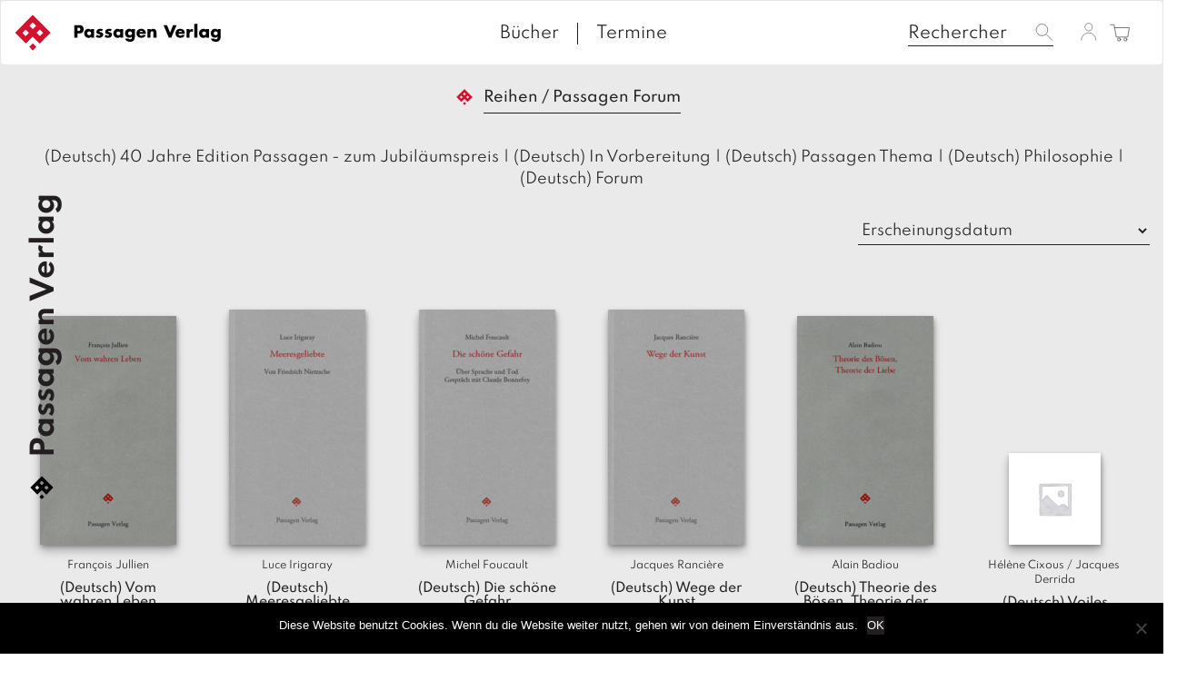

--- FILE ---
content_type: text/html; charset=UTF-8
request_url: https://www.passagen.at/fr/reihe/passagen-forum/
body_size: 13094
content:
<!DOCTYPE html><html lang="fr-FR"><head><meta charset="UTF-8"><meta name="viewport" content="width=device-width, initial-scale=1"><meta http-equiv="X-UA-Compatible" content="IE=edge"><link rel="profile" href="http://gmpg.org/xfn/11"><link rel="pingback" href="https://www.passagen.at/xmlrpc.php"><link media="all" href="https://www.passagen.at/wp-content/cache/autoptimize/css/autoptimize_78c91f6910f586213df789bbdff32672.css" rel="stylesheet"><link media="only screen and (max-width: 768px)" href="https://www.passagen.at/wp-content/cache/autoptimize/css/autoptimize_645e25746732f92ab8912b8a07744c57.css" rel="stylesheet"><title>Passagen Forum &#8211; Passagen Verlag</title><meta name='robots' content='max-image-preview:large' /><link rel='dns-prefetch' href='//kit.fontawesome.com' /><link rel='dns-prefetch' href='//ajax.googleapis.com' /><link rel="alternate" type="application/rss+xml" title="Passagen Verlag &raquo; Flux" href="https://www.passagen.at/fr/feed/" /><link rel="alternate" type="application/rss+xml" title="Passagen Verlag &raquo; Flux des commentaires" href="https://www.passagen.at/fr/comments/feed/" /><link rel="alternate" type="application/rss+xml" title="Flux pour Passagen Verlag &raquo; Passagen Forum Reihe" href="https://www.passagen.at/fr/reihe/passagen-forum/feed/" /> <script type="text/javascript">window._wpemojiSettings = {"baseUrl":"https:\/\/s.w.org\/images\/core\/emoji\/15.0.3\/72x72\/","ext":".png","svgUrl":"https:\/\/s.w.org\/images\/core\/emoji\/15.0.3\/svg\/","svgExt":".svg","source":{"concatemoji":"https:\/\/www.passagen.at\/wp-includes\/js\/wp-emoji-release.min.js?ver=6.6.1"}};
/*! This file is auto-generated */
!function(i,n){var o,s,e;function c(e){try{var t={supportTests:e,timestamp:(new Date).valueOf()};sessionStorage.setItem(o,JSON.stringify(t))}catch(e){}}function p(e,t,n){e.clearRect(0,0,e.canvas.width,e.canvas.height),e.fillText(t,0,0);var t=new Uint32Array(e.getImageData(0,0,e.canvas.width,e.canvas.height).data),r=(e.clearRect(0,0,e.canvas.width,e.canvas.height),e.fillText(n,0,0),new Uint32Array(e.getImageData(0,0,e.canvas.width,e.canvas.height).data));return t.every(function(e,t){return e===r[t]})}function u(e,t,n){switch(t){case"flag":return n(e,"\ud83c\udff3\ufe0f\u200d\u26a7\ufe0f","\ud83c\udff3\ufe0f\u200b\u26a7\ufe0f")?!1:!n(e,"\ud83c\uddfa\ud83c\uddf3","\ud83c\uddfa\u200b\ud83c\uddf3")&&!n(e,"\ud83c\udff4\udb40\udc67\udb40\udc62\udb40\udc65\udb40\udc6e\udb40\udc67\udb40\udc7f","\ud83c\udff4\u200b\udb40\udc67\u200b\udb40\udc62\u200b\udb40\udc65\u200b\udb40\udc6e\u200b\udb40\udc67\u200b\udb40\udc7f");case"emoji":return!n(e,"\ud83d\udc26\u200d\u2b1b","\ud83d\udc26\u200b\u2b1b")}return!1}function f(e,t,n){var r="undefined"!=typeof WorkerGlobalScope&&self instanceof WorkerGlobalScope?new OffscreenCanvas(300,150):i.createElement("canvas"),a=r.getContext("2d",{willReadFrequently:!0}),o=(a.textBaseline="top",a.font="600 32px Arial",{});return e.forEach(function(e){o[e]=t(a,e,n)}),o}function t(e){var t=i.createElement("script");t.src=e,t.defer=!0,i.head.appendChild(t)}"undefined"!=typeof Promise&&(o="wpEmojiSettingsSupports",s=["flag","emoji"],n.supports={everything:!0,everythingExceptFlag:!0},e=new Promise(function(e){i.addEventListener("DOMContentLoaded",e,{once:!0})}),new Promise(function(t){var n=function(){try{var e=JSON.parse(sessionStorage.getItem(o));if("object"==typeof e&&"number"==typeof e.timestamp&&(new Date).valueOf()<e.timestamp+604800&&"object"==typeof e.supportTests)return e.supportTests}catch(e){}return null}();if(!n){if("undefined"!=typeof Worker&&"undefined"!=typeof OffscreenCanvas&&"undefined"!=typeof URL&&URL.createObjectURL&&"undefined"!=typeof Blob)try{var e="postMessage("+f.toString()+"("+[JSON.stringify(s),u.toString(),p.toString()].join(",")+"));",r=new Blob([e],{type:"text/javascript"}),a=new Worker(URL.createObjectURL(r),{name:"wpTestEmojiSupports"});return void(a.onmessage=function(e){c(n=e.data),a.terminate(),t(n)})}catch(e){}c(n=f(s,u,p))}t(n)}).then(function(e){for(var t in e)n.supports[t]=e[t],n.supports.everything=n.supports.everything&&n.supports[t],"flag"!==t&&(n.supports.everythingExceptFlag=n.supports.everythingExceptFlag&&n.supports[t]);n.supports.everythingExceptFlag=n.supports.everythingExceptFlag&&!n.supports.flag,n.DOMReady=!1,n.readyCallback=function(){n.DOMReady=!0}}).then(function(){return e}).then(function(){var e;n.supports.everything||(n.readyCallback(),(e=n.source||{}).concatemoji?t(e.concatemoji):e.wpemoji&&e.twemoji&&(t(e.twemoji),t(e.wpemoji)))}))}((window,document),window._wpemojiSettings);</script> <link rel='stylesheet' id='jquery-style-css' href='https://ajax.googleapis.com/ajax/libs/jqueryui/1.11.1/themes/smoothness/jquery-ui.css?ver=6.6.1' type='text/css' media='all' /> <script type="text/javascript" id="cookie-notice-front-js-before">var cnArgs = {"ajaxUrl":"https:\/\/www.passagen.at\/wp-admin\/admin-ajax.php","nonce":"4d4103e663","hideEffect":"fade","position":"bottom","onScroll":false,"onScrollOffset":100,"onClick":false,"cookieName":"cookie_notice_accepted","cookieTime":2592000,"cookieTimeRejected":2592000,"globalCookie":false,"redirection":false,"cache":true,"revokeCookies":false,"revokeCookiesOpt":"automatic"};</script> <script type="text/javascript" src="https://www.passagen.at/wp-includes/js/jquery/jquery.min.js?ver=3.7.1" id="jquery-core-js"></script> <script type="text/javascript" id="wc-add-to-cart-js-extra">var wc_add_to_cart_params = {"ajax_url":"\/wp-admin\/admin-ajax.php","wc_ajax_url":"\/fr\/?wc-ajax=%%endpoint%%","i18n_view_cart":"Voir le panier","cart_url":"https:\/\/www.passagen.at\/fr\/warenkorb\/","is_cart":"","cart_redirect_after_add":"no"};</script> <script type="text/javascript" id="woocommerce-js-extra">var woocommerce_params = {"ajax_url":"\/wp-admin\/admin-ajax.php","wc_ajax_url":"\/fr\/?wc-ajax=%%endpoint%%"};</script> <script type="text/javascript" id="wc-cart-fragments-js-extra">var wc_cart_fragments_params = {"ajax_url":"\/wp-admin\/admin-ajax.php","wc_ajax_url":"\/fr\/?wc-ajax=%%endpoint%%","cart_hash_key":"wc_cart_hash_92effb4693b265c99dafad4b809abec6","fragment_name":"wc_fragments_92effb4693b265c99dafad4b809abec6","request_timeout":"5000"};</script> <!--[if lt IE 9]> <script type="text/javascript" src="https://www.passagen.at/wp-content/themes/passage/inc/assets/js/html5.js?ver=3.7.0" id="html5hiv-js"></script> <![endif]--> <script type="text/javascript" id="wpstg-global-js-extra">var wpstg = {"nonce":"d17e7c00d7"};</script> <link rel="https://api.w.org/" href="https://www.passagen.at/fr/wp-json/" /><link rel="EditURI" type="application/rsd+xml" title="RSD" href="https://www.passagen.at/xmlrpc.php?rsd" /><meta name="generator" content="WordPress 6.6.1" /><meta name="generator" content="WooCommerce 9.1.2" /><link hreflang="de" href="https://www.passagen.at/reihe/passagen-forum/" rel="alternate" /><link hreflang="en" href="https://www.passagen.at/en/reihe/passagen-forum/" rel="alternate" /><link hreflang="fr" href="https://www.passagen.at/fr/reihe/passagen-forum/" rel="alternate" /><link hreflang="x-default" href="https://www.passagen.at/reihe/passagen-forum/" rel="alternate" /><meta name="generator" content="qTranslate-XT 3.15.2" /> <noscript><style>.woocommerce-product-gallery{ opacity: 1 !important; }</style></noscript></head><body class="archive tax-reihe term-passagen-forum term-4882 theme-passage cookies-not-set woocommerce woocommerce-page woocommerce-no-js hfeed"> <a class="skip-link screen-reader-text" href="#content">Skip to content</a><nav class="navbar navbar-default"><div class="container-fluid" style="width: 100%;max-width: 100%;"><div class="navbar-header"><div id="dl-menu" class="dl-menuwrapper visible-sm visible-xs visible-md"> <button class="dl-trigger" type="button" data-toggle="collapse" data-target="#main-nav" aria-controls="" aria-expanded="false" aria-label="Toggle navigation"> <span class="navbar-toggler-icon"></span> </button><ul class="dl-menu product-categories"><ul id="menu-topmenue" class="dl-menu_"><li itemscope="itemscope" itemtype="https://www.schema.org/SiteNavigationElement" id="menu-item-37680" class="menu-item menu-item-type-post_type menu-item-object-page menu-item-37680 nav-item"><a title="Bücher" href="https://www.passagen.at/fr/buecher/" class="nav-link">Bücher</a></li><li itemscope="itemscope" itemtype="https://www.schema.org/SiteNavigationElement" id="menu-item-37683" class="menu-item menu-item-type-post_type menu-item-object-page menu-item-37683 nav-item"><a title="Termine" href="https://www.passagen.at/fr/veranstaltungen/" class="nav-link">Termine</a></li></ul><ul class="product-categories dl_menu"><li style="list-style-type: none;"><ul class="product-categories"><li style="list-style-type: none;"><ul class="product-categories"><li class="cat-item sb-link non-gv"><a href="https://www.passagen.at/neuerscheinungen/?orderby=release_list&npc=1" title="(Deutsch) Neuerscheinungen">(Deutsch) Neuerscheinungen</a></li><li class="cat-item cat-parent gv"><a href="/?post_type=product&amp;gv=y">Gesamtverzeichnis</a><ul class="product-categories">(Deutsch)<li class="cat-item cat-item-13927"><a href="https://www.passagen.at/fr/produkt-kategorie/08-maerz-buecher-zum-frauentag/">08. März: Bücher zum Frauentag</a></li><li class="cat-item cat-item-13987"><a href="https://www.passagen.at/fr/produkt-kategorie/100-jahre-lyotard/">100 Jahre Lyotard</a></li><li class="cat-item cat-item-14028"><a href="https://www.passagen.at/fr/produkt-kategorie/40-jahre-edition-passagen-zum-jubilaeumspreis-3/">40 Jahre Edition Passagen - zum Jubiläumspreis</a></li><li class="cat-item cat-item-11593"><a href="https://www.passagen.at/fr/produkt-kategorie/architektur/">Architektur</a></li><li class="cat-item cat-item-11596"><a href="https://www.passagen.at/fr/produkt-kategorie/bestseller/">Bestseller</a></li><li class="cat-item cat-item-11599"><a href="https://www.passagen.at/fr/produkt-kategorie/forum/">Forum</a></li><li class="cat-item cat-item-11594"><a href="https://www.passagen.at/fr/produkt-kategorie/gesellschaft/">Gesellschaft</a></li><li class="cat-item cat-item-11598"><a href="https://www.passagen.at/fr/produkt-kategorie/gespraeche/">Gespräche</a></li><li class="cat-item cat-item-13671"><a href="https://www.passagen.at/fr/produkt-kategorie/gewalt-krieg-konflikt/">Gewalt-Krieg-Konflikt</a></li><li class="cat-item cat-item-13582"><a href="https://www.passagen.at/fr/produkt-kategorie/hefte/">Hefte</a></li><li class="cat-item cat-item-13773"><a href="https://www.passagen.at/fr/produkt-kategorie/hellmut-flashar/">Hellmut Flashar</a></li><li class="cat-item cat-item-13756"><a href="https://www.passagen.at/fr/produkt-kategorie/in-vorbereitung/">In Vorbereitung</a></li><li class="cat-item cat-item-13934"><a href="https://www.passagen.at/fr/produkt-kategorie/kafka-jahr-2024/">Kafka-Jahr 2024</a></li><li class="cat-item cat-item-13914"><a href="https://www.passagen.at/fr/produkt-kategorie/kant-jahr-2024/">Kant-Jahr 2024</a></li><li class="cat-item cat-item-11595"><a href="https://www.passagen.at/fr/produkt-kategorie/kunst/">Kunst</a></li><li class="cat-item cat-item-11601"><a href="https://www.passagen.at/fr/produkt-kategorie/literatur/">Literatur</a></li><li class="cat-item cat-item-13699"><a href="https://www.passagen.at/fr/produkt-kategorie/medien/">Medien</a></li><li class="cat-item cat-item-13673"><a href="https://www.passagen.at/fr/produkt-kategorie/migration-und-toleranz/">Migration und Toleranz</a></li><li class="cat-item cat-item-11604"><a href="https://www.passagen.at/fr/produkt-kategorie/neu-erschienen/">neu erschienen</a></li><li class="cat-item cat-item-13672"><a href="https://www.passagen.at/fr/produkt-kategorie/osteuropa-russland/">Osteuropa-Russland</a></li><li class="cat-item cat-item-13921"><a href="https://www.passagen.at/fr/produkt-kategorie/passagen-auf-englisch/">Passagen auf Englisch</a></li><li class="cat-item cat-item-11605"><a href="https://www.passagen.at/fr/produkt-kategorie/passagen-thema/">Passagen Thema</a></li><li class="cat-item cat-item-13831"><a href="https://www.passagen.at/fr/produkt-kategorie/peter-weibel/">Peter Weibel</a></li><li class="cat-item cat-item-11602"><a href="https://www.passagen.at/fr/produkt-kategorie/philosophie/">Philosophie</a></li><li class="cat-item cat-item-13833"><a href="https://www.passagen.at/fr/produkt-kategorie/poesie/">Poesie</a></li><li class="cat-item cat-item-13763"><a href="https://www.passagen.at/fr/produkt-kategorie/postkolonialismus/">Postkolonialismus</a></li><li class="cat-item cat-item-13830"><a href="https://www.passagen.at/fr/produkt-kategorie/psychoanalyse/">Psychoanalyse</a></li><li class="cat-item cat-item-11600"><a href="https://www.passagen.at/fr/produkt-kategorie/themenschwerpunkt-demokratie/">Themenschwerpunkt Demokratie</a></li><li class="cat-item cat-item-13832"><a href="https://www.passagen.at/fr/produkt-kategorie/themenschwerpunkt-juedische-bezuege/">Themenschwerpunkt: Jüdische Bezüge</a></li><li class="cat-item cat-item-13757"><a href="https://www.passagen.at/fr/produkt-kategorie/ungehorsam/">Ungehorsam</a></li><li class="cat-item cat-item-13835"><a href="https://www.passagen.at/fr/produkt-kategorie/unsere-buecher-fuer-die-leipziger-buchmesse/">Unsere Bücher für die Leipziger Buchmesse</a></li><li class="cat-item cat-item-14074"><a href="https://www.passagen.at/fr/produkt-kategorie/unsere-sommerempfehlungen/">Unsere Sommerempfehlungen</a></li><li class="cat-item cat-item-13580"><a href="https://www.passagen.at/fr/produkt-kategorie/unkategorisiert/">Unkategorisiert</a></li></ul></li></ul></li></ul></li></ul><ul class="product-categories"><li class="cat-item sb-link cat-parent active "> <a href="https://www.passagen.at/reihe/?r=1" title="(Deutsch) Reihen">(Deutsch) Reihen</a><ul class="product_categories product-categories"><li class="sb-link cat-item cat-item-4871"><a href="https://www.passagen.at/fr/reihe/dvd-buch/">DVD-Buch</a></li><li class="sb-link cat-item cat-item-4872"><a href="https://www.passagen.at/fr/reihe/edition-passagen/">Edition Passagen</a></li><li class="sb-link cat-item cat-item-13609"><a href="https://www.passagen.at/fr/reihe/hors-serie/">Hors Série</a></li><li class="sb-link cat-item cat-item-4873"><a href="https://www.passagen.at/fr/reihe/juedische-passagen/">Jüdische Passagen</a></li><li class="sb-link cat-item cat-item-4874"><a href="https://www.passagen.at/fr/reihe/klagenfurter-beitraege-zur-philosophie-und-kulturwissenschaft/">Klagenfurter Beiträge zur Philosophie und Kulturwissenschaft</a></li><li class="sb-link cat-item cat-item-13976"><a href="https://www.passagen.at/fr/reihe/kremser-thesen/">Kremser Thesen</a></li><li class="sb-link cat-item cat-item-4875"><a href="https://www.passagen.at/fr/reihe/neue-juedische-passagen/">Neue Jüdische Passagen.</a></li><li class="sb-link cat-item cat-item-4876"><a href="https://www.passagen.at/fr/reihe/passagen-afrika/">Passagen Afrika</a></li><li class="sb-link cat-item cat-item-4877"><a href="https://www.passagen.at/fr/reihe/passagen-anthropologie/">Passagen Anthropologie</a></li><li class="sb-link cat-item cat-item-4878"><a href="https://www.passagen.at/fr/reihe/passagen-architektur/">Passagen Architektur</a></li><li class="sb-link cat-item cat-item-4879"><a href="https://www.passagen.at/fr/reihe/passagen-diskursforschung/">Passagen Diskursforschung</a></li><li class="sb-link cat-item cat-item-4880"><a href="https://www.passagen.at/fr/reihe/passagen-einfuehrung/">Passagen Einführung</a></li><li class="sb-link cat-item cat-item-4881"><a href="https://www.passagen.at/fr/reihe/passagen-europa-sued-ost/">Passagen Europa Süd-Ost.</a></li><li class="sb-link cat-item cat-item-4882 current-cat"><a aria-current="page" href="https://www.passagen.at/fr/reihe/passagen-forum/">Passagen Forum</a></li><li class="sb-link cat-item cat-item-4883"><a href="https://www.passagen.at/fr/reihe/passagen-gesellschaft/">Passagen Gesellschaft</a></li><li class="sb-link cat-item cat-item-4884"><a href="https://www.passagen.at/fr/reihe/passagen-gespraeche/">Passagen Gespräche</a></li><li class="sb-link cat-item cat-item-4885"><a href="https://www.passagen.at/fr/reihe/passagen-hefte/">Passagen Hefte</a></li><li class="sb-link cat-item cat-item-4886"><a href="https://www.passagen.at/fr/reihe/passagen-humanwissenschaften-zeitdiagnosen/">Passagen Humanwissenschaften |Zeitdiagnosen</a></li><li class="sb-link cat-item cat-item-4887"><a href="https://www.passagen.at/fr/reihe/passagen-kulturwissenschaften/">Passagen Kulturwissenschaften</a></li><li class="sb-link cat-item cat-item-4888"><a href="https://www.passagen.at/fr/reihe/passagen-kunst/">Passagen Kunst</a></li><li class="sb-link cat-item cat-item-4889"><a href="https://www.passagen.at/fr/reihe/passagen-kunst-film/">Passagen Kunst | Film</a></li><li class="sb-link cat-item cat-item-4890"><a href="https://www.passagen.at/fr/reihe/passagen-literatur/">Passagen Literatur</a></li><li class="sb-link cat-item cat-item-4891"><a href="https://www.passagen.at/fr/reihe/passagen-literaturprogramm/">Passagen Literaturprogramm</a></li><li class="sb-link cat-item cat-item-4892"><a href="https://www.passagen.at/fr/reihe/passagen-literaturtheorie/">Passagen Literaturtheorie</a></li><li class="sb-link cat-item cat-item-4893"><a href="https://www.passagen.at/fr/reihe/passagen-literaturwissenschaft/">Passagen Literaturwissenschaft</a></li><li class="sb-link cat-item cat-item-4894"><a href="https://www.passagen.at/fr/reihe/passagen-oekonomie/">Passagen Ökonomie</a></li><li class="sb-link cat-item cat-item-4895"><a href="https://www.passagen.at/fr/reihe/passagen-orte-des-gedaechtnisses/">Passagen Orte des Gedächtnisses</a></li><li class="sb-link cat-item cat-item-4896"><a href="https://www.passagen.at/fr/reihe/passagen-paedagogik/">Passagen Pädagogik</a></li><li class="sb-link cat-item cat-item-4897"><a href="https://www.passagen.at/fr/reihe/passagen-philosophie/">Passagen Philosophie</a></li><li class="sb-link cat-item cat-item-4898"><a href="https://www.passagen.at/fr/reihe/passagen-philosophie-communications-in-the-21st-century/">Passagen Philosophie | Communications in the 21st Century</a></li><li class="sb-link cat-item cat-item-4899"><a href="https://www.passagen.at/fr/reihe/passagen-philosophische-theologie/">Passagen Philosophische Theologie</a></li><li class="sb-link cat-item cat-item-4900"><a href="https://www.passagen.at/fr/reihe/passagen-politik/">Passagen Politik</a></li><li class="sb-link cat-item cat-item-4901"><a href="https://www.passagen.at/fr/reihe/passagen-religion-und-politik/">Passagen Religion und Politik</a></li><li class="sb-link cat-item cat-item-4902"><a href="https://www.passagen.at/fr/reihe/passagen-schwarze-reihe/">Passagen Schwarze Reihe</a></li><li class="sb-link cat-item cat-item-4903"><a href="https://www.passagen.at/fr/reihe/passagen-thema/">Passagen Thema</a></li><li class="sb-link cat-item cat-item-4904"><a href="https://www.passagen.at/fr/reihe/passagen-wissenschaft-transformation-politik/">Passagen Wissenschaft &#8211; Transformation &#8211; Politik</a></li><li class="sb-link cat-item cat-item-4905"><a href="https://www.passagen.at/fr/reihe/passagen-wissenschaft-und-bildung/">Passagen Wissenschaft und Bildung</a></li><li class="sb-link cat-item cat-item-4907"><a href="https://www.passagen.at/fr/reihe/passagen-x-media/">Passagen X-Media</a></li><li class="sb-link cat-item cat-item-4906"><a href="https://www.passagen.at/fr/reihe/passagen-xmedia/">Passagen Xmedia</a></li><li class="sb-link cat-item cat-item-4908"><a href="https://www.passagen.at/fr/reihe/passagen-zeitgeschehen/">Passagen Zeitgeschehen</a></li><li class="sb-link cat-item cat-item-4909"><a href="https://www.passagen.at/fr/reihe/passagen-zeitgeschichte/">Passagen Zeitgeschichte</a></li><li class="sb-link cat-item cat-item-4910"><a href="https://www.passagen.at/fr/reihe/reihe-civil-society-der-oesterreichischen-forschungsgemeinschaft/">Reihe Civil Society der Österreichischen Forschungsgemeinschaft</a></li><li class="sb-link cat-item cat-item-4911"><a href="https://www.passagen.at/fr/reihe/reihe-sozialethik-der-oesterreichischen-forschungsgemeinschaft/">Reihe Sozialethik der Österreichischen Forschungsgemeinschaft</a></li><li class="sb-link cat-item cat-item-4912"><a href="https://www.passagen.at/fr/reihe/social-science-perspectives/">Social Science Perspectives</a></li><li class="sb-link cat-item cat-item-4913"><a href="https://www.passagen.at/fr/reihe/studien-zur-moderne/">Studien zur Moderne</a></li></ul></li></ul><ul class="product-categories"><li class="cat-item non-gv sb-link cat-parent"><a href="https://www.passagen.at/veranstaltungen/?epc=1" title="(Deutsch) Termine">(Deutsch) Termine</a><ul class="product-categories"><li class="cat-item cat-item-242"><a href="https://www.passagen.at/veranstaltungen/archiv/?epc=2">Archiv</a></li></ul></li></ul></ul></div><form class="search-form visible-md visible-sm visible-xs" id="mobile_search_ctn" role="search" style="display:none !important;" method="get" action="https://www.passagen.at/fr/"> <label> <input type="search" placeholder="Rechercher" value="" name="s" title="Search for:"> </label> <button type="submit" class="search-submit btn btn-default"><img style="height: 22px;" src="https://www.passagen.at/wp-content/themes/passage/img/Passagen_WEBSEITE_LAYOUT-search.svg" ></button></form> <a class="navbar-brand" href="/"> <img src="https://www.passagen.at/wp-content/themes/passage/img/PassagenVerlag_Logo_ROT-02.svg" class="small__logo"> <img style="width: calc( 100% - 80px );max-width: 180px;margin-left: 10px;max-height: 20px;" src="https://www.passagen.at/wp-content/themes/passage/img/passagenverlag_logo_text.svg" class="page__logo" alt="" title="Passagen Verlag Logo"> </a> <span id="mobile_search" class="visible-md visible-sm visible-xs"><img style="height: 22px;" src="https://www.passagen.at/wp-content/themes/passage/img/Passagen_WEBSEITE_LAYOUT-search.svg" ></span> <a id="cart_mobile" class="visible-md visible-sm visible-xs" href="https://www.passagen.at/fr/warenkorb/" title="Voir Panier d'achat"> <img style="height: 25px;" src="https://www.passagen.at/wp-content/themes/passage/img/Passagen_WEBSEITE_LAYOUT-cart.svg" ></span> </a> <a id="profile_mobile" class="profile visible-md visible-sm visible-xs" href="https://www.passagen.at/fr/mein-konto/" title="(Deutsch) Login / Registrieren"><img style="height: 20px;" src="https://www.passagen.at/wp-content/themes/passage/img/Passagen_WEBSEITE_LAYOUT-user.svg" ></a><div class="collapse navbar-collapse navbar-top-collapse"><ul class="nav navbar-nav navbar-right nav-social"><li><form class="search-form" role="search" method="get" action="https://www.passagen.at/fr/"> <label> <input type="search" placeholder="Rechercher" value="" name="s" title="Search for:"> </label> <input type="submit" class="search-submit btn btn-default" style="display: none;" value="Search"></form></li><li> <a class="profile" href="https://www.passagen.at/fr/mein-konto/" title="(Deutsch) Login / Registrieren"><img style="height: 20px;" src="https://www.passagen.at/wp-content/themes/passage/img/Passagen_WEBSEITE_LAYOUT-user.svg" ></li><li> <a id="cart" class="cart-contents" href="https://www.passagen.at/fr/warenkorb/" title="Voir Panier d'achat"> <span class="price total-val"><span class="woocommerce-Price-amount amount"><bdi>0,00&nbsp;<span class="woocommerce-Price-currencySymbol">&euro;</span></bdi></span></span> <img style="width: 23px;" src="https://www.passagen.at/wp-content/themes/passage/img/Passagen_WEBSEITE_LAYOUT-cart.svg" > </a></li></ul><ul id="menu-topmenue-1" class="nav navbar-nav nav-menu"><li itemscope="itemscope" itemtype="https://www.schema.org/SiteNavigationElement" class="menu-item menu-item-type-post_type menu-item-object-page menu-item-37680 nav-item"><a title="Bücher" href="https://www.passagen.at/fr/buecher/" class="nav-link">Bücher</a></li><li itemscope="itemscope" itemtype="https://www.schema.org/SiteNavigationElement" class="menu-item menu-item-type-post_type menu-item-object-page menu-item-37683 nav-item"><a title="Termine" href="https://www.passagen.at/fr/veranstaltungen/" class="nav-link">Termine</a></li></ul></div></div></div></nav><ul class="language-chooser language-chooser-text qtranxs_language_chooser" id="qtranslate-chooser"><li class="lang-de"><a href="https://www.passagen.at/de/reihe/passagen-forum/" title="D (de)" class="qtranxs_text qtranxs_text_de"><span>D</span></a></li><li class="lang-en"><a href="https://www.passagen.at/en/reihe/passagen-forum/" title="E (en)" class="qtranxs_text qtranxs_text_en"><span>E</span></a></li><li class="lang-fr active"><a href="https://www.passagen.at/fr/reihe/passagen-forum/" title="F (fr)" class="qtranxs_text qtranxs_text_fr"><span>F</span></a></li></ul><div class="qtranxs_widget_end"></div><div id="page" class="page "><div class='single_page_meta_text'><img src='https://www.passagen.at/wp-content/themes/passage/img/PassagenVerlag_Logo_SCHWARZ-02.svg'>Passagen Verlag</div><div class="container-fluid"><div class="row"><div class="col-sm-12 breadcrumb-container"><div id="breadcrumbs"><a href="https://www.passagen.at/fr"></a> <span>/</span> <span>Reihen</span> <span>/</span> <span>Passagen Forum</span></div></div><section id="primary" class="content-area col-sm-12 col-md-12 col-lg-12"><main id="main" class="site-main" role="main"><div class="woocommerce-notices-wrapper"></div><div class='main-categories'><a href='https://www.passagen.at/fr/produkt-kategorie/40-jahre-edition-passagen-zum-jubilaeumspreis-3/' class=''><span>(Deutsch) 40 Jahre Edition Passagen - zum Jubiläumspreis</span></a>|<a href='https://www.passagen.at/fr/produkt-kategorie/in-vorbereitung/' class=''><span>(Deutsch) In Vorbereitung</span></a>|<a href='https://www.passagen.at/fr/produkt-kategorie/passagen-thema/' class=''><span>(Deutsch) Passagen Thema</span></a>|<a href='https://www.passagen.at/fr/produkt-kategorie/philosophie/' class=''><span>(Deutsch) Philosophie</span></a>|<a href='https://www.passagen.at/fr/produkt-kategorie/forum/' class=''><span>(Deutsch) Forum</span></a></div><form class="woocommerce-ordering" method="get"> <select name="orderby" class="orderby"><option value="title_list" >A - Z</option><option value="release_list"  selected='selected'>Erscheinungsdatum</option><option value="price" >Nach Preise sortieren (aufsteigend)</option><option value="price-desc" >Nach Preise sortieren (absteigend)</option> </select> <input type="hidden" name="paged" value="1" /></form><ul class="products columns-6"><div class="col-lg-2 col-md-2 col-xs-6"><div class="item "> <a href="https://www.passagen.at/fr/gesamtverzeichnis/in-vorbereitung/vom-wahren-leben/" class="woocommerce-LoopProduct-link woocommerce-loop-product__link"><div class="imagewrapper"><img width="150" height="252" src="https://www.passagen.at/wp-content/uploads/asolmerce/image-978-3-7092-0540-2-150x252.jpg" class="attachment-shop_catalog size-shop_catalog wp-post-image" alt="" decoding="async" srcset="https://www.passagen.at/wp-content/uploads/asolmerce/image-978-3-7092-0540-2-150x252.jpg 150w, https://www.passagen.at/wp-content/uploads/asolmerce/image-978-3-7092-0540-2-179x300.jpg 179w, https://www.passagen.at/wp-content/uploads/asolmerce/image-978-3-7092-0540-2-300x504.jpg 300w, https://www.passagen.at/wp-content/uploads/asolmerce/image-978-3-7092-0540-2-238x400.jpg 238w, https://www.passagen.at/wp-content/uploads/asolmerce/image-978-3-7092-0540-2-180x302.jpg 180w, https://www.passagen.at/wp-content/uploads/asolmerce/image-978-3-7092-0540-2.jpg 386w" sizes="(max-width: 150px) 100vw, 150px" /></div><div class="woocommerce-loop-product__author">François Jullien</div><h5 class="woocommerce-loop-product__title">(Deutsch) Vom wahren Leben</h5><div class='woocommerce-loop-product__subtitle'></div> </a><p class="wc-gzd-additional-info wc-gzd-additional-info-loop tax-info">incl. VAT</p><p class="wc-gzd-additional-info wc-gzd-additional-info-loop shipping-costs-info">zzgl. <a href="" target="_blank">Versandkosten</a></p></div></div><div class="col-lg-2 col-md-2 col-xs-6"><div class="item "> <a href="https://www.passagen.at/fr/gesamtverzeichnis/in-vorbereitung/meeresgeliebte/" class="woocommerce-LoopProduct-link woocommerce-loop-product__link"><div class="imagewrapper"><img width="150" height="259" src="https://www.passagen.at/wp-content/uploads/asolmerce/image-9783709206614-150x259.jpg" class="attachment-shop_catalog size-shop_catalog wp-post-image" alt="" decoding="async" srcset="https://www.passagen.at/wp-content/uploads/asolmerce/image-9783709206614-150x259.jpg 150w, https://www.passagen.at/wp-content/uploads/asolmerce/image-9783709206614-174x300.jpg 174w, https://www.passagen.at/wp-content/uploads/asolmerce/image-9783709206614-300x517.jpg 300w, https://www.passagen.at/wp-content/uploads/asolmerce/image-9783709206614-232x400.jpg 232w, https://www.passagen.at/wp-content/uploads/asolmerce/image-9783709206614-180x310.jpg 180w, https://www.passagen.at/wp-content/uploads/asolmerce/image-9783709206614.jpg 376w" sizes="(max-width: 150px) 100vw, 150px" /></div><div class="woocommerce-loop-product__author">Luce Irigaray</div><h5 class="woocommerce-loop-product__title">(Deutsch) Meeresgeliebte</h5><div class='woocommerce-loop-product__subtitle'>Von Friedrich Nietzsche</div> </a><p class="wc-gzd-additional-info wc-gzd-additional-info-loop tax-info">incl. VAT</p><p class="wc-gzd-additional-info wc-gzd-additional-info-loop shipping-costs-info">zzgl. <a href="" target="_blank">Versandkosten</a></p></div></div><div class="col-lg-2 col-md-2 col-xs-6"><div class="item "> <a href="https://www.passagen.at/fr/gesamtverzeichnis/in-vorbereitung/die-schoene-gefahr/" class="woocommerce-LoopProduct-link woocommerce-loop-product__link"><div class="imagewrapper"><img width="150" height="259" src="https://www.passagen.at/wp-content/uploads/asolmerce/image-9783709206324-150x259.jpg" class="attachment-shop_catalog size-shop_catalog wp-post-image" alt="" decoding="async" srcset="https://www.passagen.at/wp-content/uploads/asolmerce/image-9783709206324-150x259.jpg 150w, https://www.passagen.at/wp-content/uploads/asolmerce/image-9783709206324-174x300.jpg 174w, https://www.passagen.at/wp-content/uploads/asolmerce/image-9783709206324-300x517.jpg 300w, https://www.passagen.at/wp-content/uploads/asolmerce/image-9783709206324-232x400.jpg 232w, https://www.passagen.at/wp-content/uploads/asolmerce/image-9783709206324-180x310.jpg 180w, https://www.passagen.at/wp-content/uploads/asolmerce/image-9783709206324.jpg 376w" sizes="(max-width: 150px) 100vw, 150px" /></div><div class="woocommerce-loop-product__author">Michel Foucault</div><h5 class="woocommerce-loop-product__title">(Deutsch) Die schöne Gefahr</h5><div class='woocommerce-loop-product__subtitle'>Über Sprache und Tod. Gespräch mit...</div> </a><p class="wc-gzd-additional-info wc-gzd-additional-info-loop tax-info">incl. VAT</p><p class="wc-gzd-additional-info wc-gzd-additional-info-loop shipping-costs-info">zzgl. <a href="" target="_blank">Versandkosten</a></p></div></div><div class="col-lg-2 col-md-2 col-xs-6"><div class="item "> <a href="https://www.passagen.at/fr/gesamtverzeichnis/in-vorbereitung/wege-der-kunst/" class="woocommerce-LoopProduct-link woocommerce-loop-product__link"><div class="imagewrapper"><img width="150" height="259" src="https://www.passagen.at/wp-content/uploads/asolmerce/image-9783709206348-150x259.jpg" class="attachment-shop_catalog size-shop_catalog wp-post-image" alt="" decoding="async" loading="lazy" srcset="https://www.passagen.at/wp-content/uploads/asolmerce/image-9783709206348-150x259.jpg 150w, https://www.passagen.at/wp-content/uploads/asolmerce/image-9783709206348-174x300.jpg 174w, https://www.passagen.at/wp-content/uploads/asolmerce/image-9783709206348-300x517.jpg 300w, https://www.passagen.at/wp-content/uploads/asolmerce/image-9783709206348-232x400.jpg 232w, https://www.passagen.at/wp-content/uploads/asolmerce/image-9783709206348-180x310.jpg 180w, https://www.passagen.at/wp-content/uploads/asolmerce/image-9783709206348.jpg 376w" sizes="(max-width: 150px) 100vw, 150px" /></div><div class="woocommerce-loop-product__author">Jacques Rancière</div><h5 class="woocommerce-loop-product__title">(Deutsch) Wege der Kunst</h5><div class='woocommerce-loop-product__subtitle'></div> </a><p class="wc-gzd-additional-info wc-gzd-additional-info-loop tax-info">incl. VAT</p><p class="wc-gzd-additional-info wc-gzd-additional-info-loop shipping-costs-info">zzgl. <a href="" target="_blank">Versandkosten</a></p></div></div><div class="col-lg-2 col-md-2 col-xs-6"><div class="item "> <a href="https://www.passagen.at/fr/gesamtverzeichnis/in-vorbereitung/theorie-des-boesen-theorie-der-liebe/" class="woocommerce-LoopProduct-link woocommerce-loop-product__link"><div class="imagewrapper"><img width="150" height="252" src="https://www.passagen.at/wp-content/uploads/asolmerce/image-9783709204719-150x252.png" class="attachment-shop_catalog size-shop_catalog wp-post-image" alt="" decoding="async" loading="lazy" srcset="https://www.passagen.at/wp-content/uploads/asolmerce/image-9783709204719-150x252.png 150w, https://www.passagen.at/wp-content/uploads/asolmerce/image-9783709204719-179x300.png 179w, https://www.passagen.at/wp-content/uploads/asolmerce/image-9783709204719-611x1024.png 611w, https://www.passagen.at/wp-content/uploads/asolmerce/image-9783709204719-300x503.png 300w, https://www.passagen.at/wp-content/uploads/asolmerce/image-9783709204719-239x400.png 239w, https://www.passagen.at/wp-content/uploads/asolmerce/image-9783709204719-180x302.png 180w, https://www.passagen.at/wp-content/uploads/asolmerce/image-9783709204719.png 662w" sizes="(max-width: 150px) 100vw, 150px" /></div><div class="woocommerce-loop-product__author">Alain Badiou</div><h5 class="woocommerce-loop-product__title">(Deutsch) Theorie des Bösen, Theorie der Liebe</h5><div class='woocommerce-loop-product__subtitle'>Seminar 1990–1991</div> </a><p class="wc-gzd-additional-info wc-gzd-additional-info-loop tax-info">incl. VAT</p><p class="wc-gzd-additional-info wc-gzd-additional-info-loop shipping-costs-info">zzgl. <a href="" target="_blank">Versandkosten</a></p></div></div><div class="col-lg-2 col-md-2 col-xs-6"><div class="item "> <a href="https://www.passagen.at/fr/gesamtverzeichnis/in-vorbereitung/voiles-2/" class="woocommerce-LoopProduct-link woocommerce-loop-product__link"><div class="imagewrapper"><img src="https://www.passagen.at/wp-content/uploads/woocommerce-placeholder.png" alt="Placeholder" width="101" height="140" /></div><div class="woocommerce-loop-product__author">Hélène Cixous / Jacques Derrida</div><h5 class="woocommerce-loop-product__title">(Deutsch) Voiles</h5><div class='woocommerce-loop-product__subtitle'>Schleier und Segel</div> </a><p class="wc-gzd-additional-info wc-gzd-additional-info-loop tax-info">incl. VAT</p><p class="wc-gzd-additional-info wc-gzd-additional-info-loop shipping-costs-info">zzgl. <a href="" target="_blank">Versandkosten</a></p></div></div><div class="col-lg-2 col-md-2 col-xs-6"><div class="item "> <a href="https://www.passagen.at/fr/gesamtverzeichnis/in-vorbereitung/ueber-alain-badiou/" class="woocommerce-LoopProduct-link woocommerce-loop-product__link"><div class="imagewrapper"><img width="150" height="252" src="https://www.passagen.at/wp-content/uploads/asolmerce/image-9783709205778-150x252.png" class="attachment-shop_catalog size-shop_catalog wp-post-image" alt="" decoding="async" loading="lazy" srcset="https://www.passagen.at/wp-content/uploads/asolmerce/image-9783709205778-150x252.png 150w, https://www.passagen.at/wp-content/uploads/asolmerce/image-9783709205778-179x300.png 179w, https://www.passagen.at/wp-content/uploads/asolmerce/image-9783709205778-611x1024.png 611w, https://www.passagen.at/wp-content/uploads/asolmerce/image-9783709205778-300x503.png 300w, https://www.passagen.at/wp-content/uploads/asolmerce/image-9783709205778-239x400.png 239w, https://www.passagen.at/wp-content/uploads/asolmerce/image-9783709205778-180x302.png 180w, https://www.passagen.at/wp-content/uploads/asolmerce/image-9783709205778.png 662w" sizes="(max-width: 150px) 100vw, 150px" /></div><div class="woocommerce-loop-product__author">Alain Badiou</div><h5 class="woocommerce-loop-product__title">(Deutsch) Über Alain Badiou</h5><div class='woocommerce-loop-product__subtitle'></div> </a><p class="wc-gzd-additional-info wc-gzd-additional-info-loop tax-info">incl. VAT</p><p class="wc-gzd-additional-info wc-gzd-additional-info-loop shipping-costs-info">zzgl. <a href="" target="_blank">Versandkosten</a></p></div></div><div class="col-lg-2 col-md-2 col-xs-6"><div class="item "> <a href="https://www.passagen.at/fr/gesamtverzeichnis/in-vorbereitung/meine-homere-ist-tot-2/" class="woocommerce-LoopProduct-link woocommerce-loop-product__link"><div class="imagewrapper"><img width="150" height="259" src="https://www.passagen.at/wp-content/uploads/asolmerce/image-9783709206249-150x259.jpg" class="attachment-shop_catalog size-shop_catalog wp-post-image" alt="" decoding="async" loading="lazy" srcset="https://www.passagen.at/wp-content/uploads/asolmerce/image-9783709206249-150x259.jpg 150w, https://www.passagen.at/wp-content/uploads/asolmerce/image-9783709206249-174x300.jpg 174w, https://www.passagen.at/wp-content/uploads/asolmerce/image-9783709206249-300x517.jpg 300w, https://www.passagen.at/wp-content/uploads/asolmerce/image-9783709206249-232x400.jpg 232w, https://www.passagen.at/wp-content/uploads/asolmerce/image-9783709206249-180x310.jpg 180w, https://www.passagen.at/wp-content/uploads/asolmerce/image-9783709206249.jpg 376w" sizes="(max-width: 150px) 100vw, 150px" /></div><div class="woocommerce-loop-product__author">Hélène Cixous</div><h5 class="woocommerce-loop-product__title">(Deutsch) Meine Homère ist tot&#8230;</h5><div class='woocommerce-loop-product__subtitle'></div> </a><p class="wc-gzd-additional-info wc-gzd-additional-info-loop tax-info">incl. VAT</p><p class="wc-gzd-additional-info wc-gzd-additional-info-loop shipping-costs-info">zzgl. <a href="" target="_blank">Versandkosten</a></p></div></div><div class="col-lg-2 col-md-2 col-xs-6"><div class="item "> <a href="https://www.passagen.at/fr/gesamtverzeichnis/forum/afrikanische-kunst-als-philosophie/" class="woocommerce-LoopProduct-link woocommerce-loop-product__link"><div class="imagewrapper"><img width="150" height="259" src="https://www.passagen.at/wp-content/uploads/asolmerce/image-9783709206157-150x259.jpg" class="attachment-shop_catalog size-shop_catalog wp-post-image" alt="" decoding="async" loading="lazy" srcset="https://www.passagen.at/wp-content/uploads/asolmerce/image-9783709206157-150x259.jpg 150w, https://www.passagen.at/wp-content/uploads/asolmerce/image-9783709206157-174x300.jpg 174w, https://www.passagen.at/wp-content/uploads/asolmerce/image-9783709206157-300x517.jpg 300w, https://www.passagen.at/wp-content/uploads/asolmerce/image-9783709206157-232x400.jpg 232w, https://www.passagen.at/wp-content/uploads/asolmerce/image-9783709206157-180x310.jpg 180w, https://www.passagen.at/wp-content/uploads/asolmerce/image-9783709206157.jpg 376w" sizes="(max-width: 150px) 100vw, 150px" /></div><div class="woocommerce-loop-product__author">Souleymane Bachir Diagne</div><h5 class="woocommerce-loop-product__title">(Deutsch) Afrikanische Kunst als Philosophie</h5><div class='woocommerce-loop-product__subtitle'>Léopold Sédar Senghor und die Idee...</div> </a><p class="wc-gzd-additional-info wc-gzd-additional-info-loop tax-info">incl. VAT</p><p class="wc-gzd-additional-info wc-gzd-additional-info-loop shipping-costs-info">zzgl. <a href="" target="_blank">Versandkosten</a></p></div></div><div class="col-lg-2 col-md-2 col-xs-6"><div class="item "> <a href="https://www.passagen.at/fr/gesamtverzeichnis/forum/denken-heisst-nein-sagen-2/" class="woocommerce-LoopProduct-link woocommerce-loop-product__link"><div class="imagewrapper"><img width="150" height="259" src="https://www.passagen.at/wp-content/uploads/asolmerce/image-9783709206423-150x259.jpg" class="attachment-shop_catalog size-shop_catalog wp-post-image" alt="" decoding="async" loading="lazy" srcset="https://www.passagen.at/wp-content/uploads/asolmerce/image-9783709206423-150x259.jpg 150w, https://www.passagen.at/wp-content/uploads/asolmerce/image-9783709206423-174x300.jpg 174w, https://www.passagen.at/wp-content/uploads/asolmerce/image-9783709206423-300x517.jpg 300w, https://www.passagen.at/wp-content/uploads/asolmerce/image-9783709206423-232x400.jpg 232w, https://www.passagen.at/wp-content/uploads/asolmerce/image-9783709206423-180x310.jpg 180w, https://www.passagen.at/wp-content/uploads/asolmerce/image-9783709206423.jpg 376w" sizes="(max-width: 150px) 100vw, 150px" /></div><div class="woocommerce-loop-product__author">Jacques Derrida</div><h5 class="woocommerce-loop-product__title">(Deutsch) Denken heißt Nein sagen</h5><div class='woocommerce-loop-product__subtitle'></div> </a><p class="wc-gzd-additional-info wc-gzd-additional-info-loop tax-info">incl. VAT</p><p class="wc-gzd-additional-info wc-gzd-additional-info-loop shipping-costs-info">zzgl. <a href="" target="_blank">Versandkosten</a></p></div></div><div class="col-lg-2 col-md-2 col-xs-6"><div class="item "> <a href="https://www.passagen.at/fr/gesamtverzeichnis/forum/das-tier-das-ich-also-bin-3/" class="woocommerce-LoopProduct-link woocommerce-loop-product__link"><div class="imagewrapper"><img width="150" height="252" src="https://www.passagen.at/wp-content/uploads/asolmerce/image-9783709205921-150x252.png" class="attachment-shop_catalog size-shop_catalog wp-post-image" alt="" decoding="async" loading="lazy" srcset="https://www.passagen.at/wp-content/uploads/asolmerce/image-9783709205921-150x252.png 150w, https://www.passagen.at/wp-content/uploads/asolmerce/image-9783709205921-179x300.png 179w, https://www.passagen.at/wp-content/uploads/asolmerce/image-9783709205921-611x1024.png 611w, https://www.passagen.at/wp-content/uploads/asolmerce/image-9783709205921-300x503.png 300w, https://www.passagen.at/wp-content/uploads/asolmerce/image-9783709205921-239x400.png 239w, https://www.passagen.at/wp-content/uploads/asolmerce/image-9783709205921-180x302.png 180w, https://www.passagen.at/wp-content/uploads/asolmerce/image-9783709205921.png 662w" sizes="(max-width: 150px) 100vw, 150px" /></div><div class="woocommerce-loop-product__author">Jacques Derrida</div><h5 class="woocommerce-loop-product__title">(Deutsch) Das Tier, das ich also bin</h5><div class='woocommerce-loop-product__subtitle'></div> </a><p class="wc-gzd-additional-info wc-gzd-additional-info-loop tax-info">incl. VAT</p><p class="wc-gzd-additional-info wc-gzd-additional-info-loop shipping-costs-info">zzgl. <a href="" target="_blank">Versandkosten</a></p></div></div><div class="col-lg-2 col-md-2 col-xs-6"><div class="item "> <a href="https://www.passagen.at/fr/gesamtverzeichnis/forum/mein-koerper-das-begehren-das-gesetz/" class="woocommerce-LoopProduct-link woocommerce-loop-product__link"><div class="imagewrapper"><img width="150" height="258" src="https://www.passagen.at/wp-content/uploads/asolmerce/image-978-3-7092-0602-7-150x258.jpg" class="attachment-shop_catalog size-shop_catalog wp-post-image" alt="" decoding="async" loading="lazy" srcset="https://www.passagen.at/wp-content/uploads/asolmerce/image-978-3-7092-0602-7-150x258.jpg 150w, https://www.passagen.at/wp-content/uploads/asolmerce/image-978-3-7092-0602-7-174x300.jpg 174w, https://www.passagen.at/wp-content/uploads/asolmerce/image-978-3-7092-0602-7-594x1024.jpg 594w, https://www.passagen.at/wp-content/uploads/asolmerce/image-978-3-7092-0602-7-768x1323.jpg 768w, https://www.passagen.at/wp-content/uploads/asolmerce/image-978-3-7092-0602-7-891x1536.jpg 891w, https://www.passagen.at/wp-content/uploads/asolmerce/image-978-3-7092-0602-7-300x517.jpg 300w, https://www.passagen.at/wp-content/uploads/asolmerce/image-978-3-7092-0602-7-232x400.jpg 232w, https://www.passagen.at/wp-content/uploads/asolmerce/image-978-3-7092-0602-7-180x310.jpg 180w, https://www.passagen.at/wp-content/uploads/asolmerce/image-978-3-7092-0602-7.jpg 1000w" sizes="(max-width: 150px) 100vw, 150px" /></div><div class="woocommerce-loop-product__author">Geoffroy de Lagasnerie</div><h5 class="woocommerce-loop-product__title">(Deutsch) Mein Körper, das Begehren, das Gesetz</h5><div class='woocommerce-loop-product__subtitle'>Betrachtungen zur Politik der Sexualität</div> </a><p class="wc-gzd-additional-info wc-gzd-additional-info-loop tax-info">incl. VAT</p><p class="wc-gzd-additional-info wc-gzd-additional-info-loop shipping-costs-info">zzgl. <a href="" target="_blank">Versandkosten</a></p></div></div><div class="col-lg-2 col-md-2 col-xs-6"><div class="item "> <a href="https://www.passagen.at/fr/gesamtverzeichnis/forum/das-postmoderne-wissen-8/" class="woocommerce-LoopProduct-link woocommerce-loop-product__link"><div class="imagewrapper"><img width="150" height="259" src="https://www.passagen.at/wp-content/uploads/asolmerce/image-9783709206263-150x259.jpg" class="attachment-shop_catalog size-shop_catalog wp-post-image" alt="" decoding="async" loading="lazy" srcset="https://www.passagen.at/wp-content/uploads/asolmerce/image-9783709206263-150x259.jpg 150w, https://www.passagen.at/wp-content/uploads/asolmerce/image-9783709206263-174x300.jpg 174w, https://www.passagen.at/wp-content/uploads/asolmerce/image-9783709206263-300x517.jpg 300w, https://www.passagen.at/wp-content/uploads/asolmerce/image-9783709206263-232x400.jpg 232w, https://www.passagen.at/wp-content/uploads/asolmerce/image-9783709206263-180x310.jpg 180w, https://www.passagen.at/wp-content/uploads/asolmerce/image-9783709206263.jpg 376w" sizes="(max-width: 150px) 100vw, 150px" /></div><div class="woocommerce-loop-product__author">Jean-François Lyotard</div><h5 class="woocommerce-loop-product__title">(Deutsch) Das postmoderne Wissen</h5><div class='woocommerce-loop-product__subtitle'>Ein Bericht</div> </a><p class="wc-gzd-additional-info wc-gzd-additional-info-loop tax-info">incl. VAT</p><p class="wc-gzd-additional-info wc-gzd-additional-info-loop shipping-costs-info">zzgl. <a href="" target="_blank">Versandkosten</a></p></div></div><div class="col-lg-2 col-md-2 col-xs-6"><div class="item "> <a href="https://www.passagen.at/fr/gesamtverzeichnis/forum/schibboleth-5/" class="woocommerce-LoopProduct-link woocommerce-loop-product__link"><div class="imagewrapper"><img width="150" height="259" src="https://www.passagen.at/wp-content/uploads/asolmerce/image-9783709206256-150x259.jpg" class="attachment-shop_catalog size-shop_catalog wp-post-image" alt="" decoding="async" loading="lazy" srcset="https://www.passagen.at/wp-content/uploads/asolmerce/image-9783709206256-150x259.jpg 150w, https://www.passagen.at/wp-content/uploads/asolmerce/image-9783709206256-174x300.jpg 174w, https://www.passagen.at/wp-content/uploads/asolmerce/image-9783709206256-300x517.jpg 300w, https://www.passagen.at/wp-content/uploads/asolmerce/image-9783709206256-232x400.jpg 232w, https://www.passagen.at/wp-content/uploads/asolmerce/image-9783709206256-180x310.jpg 180w, https://www.passagen.at/wp-content/uploads/asolmerce/image-9783709206256.jpg 376w" sizes="(max-width: 150px) 100vw, 150px" /></div><div class="woocommerce-loop-product__author">Jacques Derrida</div><h5 class="woocommerce-loop-product__title">(Deutsch) Schibboleth</h5><div class='woocommerce-loop-product__subtitle'>Für Paul Celan</div> </a><p class="wc-gzd-additional-info wc-gzd-additional-info-loop tax-info">incl. VAT</p><p class="wc-gzd-additional-info wc-gzd-additional-info-loop shipping-costs-info">zzgl. <a href="" target="_blank">Versandkosten</a></p></div></div><div class="col-lg-2 col-md-2 col-xs-6"><div class="item "> <a href="https://www.passagen.at/fr/gesamtverzeichnis/forum/das-inzestverbot/" class="woocommerce-LoopProduct-link woocommerce-loop-product__link"><div class="imagewrapper"><img width="150" height="252" src="https://www.passagen.at/wp-content/uploads/asolmerce/image-9783709205815-150x252.png" class="attachment-shop_catalog size-shop_catalog wp-post-image" alt="" decoding="async" loading="lazy" srcset="https://www.passagen.at/wp-content/uploads/asolmerce/image-9783709205815-150x252.png 150w, https://www.passagen.at/wp-content/uploads/asolmerce/image-9783709205815-179x300.png 179w, https://www.passagen.at/wp-content/uploads/asolmerce/image-9783709205815-611x1024.png 611w, https://www.passagen.at/wp-content/uploads/asolmerce/image-9783709205815-300x503.png 300w, https://www.passagen.at/wp-content/uploads/asolmerce/image-9783709205815-239x400.png 239w, https://www.passagen.at/wp-content/uploads/asolmerce/image-9783709205815-180x302.png 180w, https://www.passagen.at/wp-content/uploads/asolmerce/image-9783709205815.png 662w" sizes="(max-width: 150px) 100vw, 150px" /></div><div class="woocommerce-loop-product__author">Maurice Godelier</div><h5 class="woocommerce-loop-product__title">(Deutsch) Das Inzestverbot</h5><div class='woocommerce-loop-product__subtitle'></div> </a><p class="wc-gzd-additional-info wc-gzd-additional-info-loop tax-info">incl. VAT</p><p class="wc-gzd-additional-info wc-gzd-additional-info-loop shipping-costs-info">zzgl. <a href="" target="_blank">Versandkosten</a></p></div></div><div class="col-lg-2 col-md-2 col-xs-6"><div class="item "> <a href="https://www.passagen.at/fr/gesamtverzeichnis/forum/in-welcher-welt-leben-wir/" class="woocommerce-LoopProduct-link woocommerce-loop-product__link"><div class="imagewrapper"><img width="150" height="252" src="https://www.passagen.at/wp-content/uploads/asolmerce/image-9783709205785-150x252.png" class="attachment-shop_catalog size-shop_catalog wp-post-image" alt="" decoding="async" loading="lazy" srcset="https://www.passagen.at/wp-content/uploads/asolmerce/image-9783709205785-150x252.png 150w, https://www.passagen.at/wp-content/uploads/asolmerce/image-9783709205785-179x300.png 179w, https://www.passagen.at/wp-content/uploads/asolmerce/image-9783709205785-611x1024.png 611w, https://www.passagen.at/wp-content/uploads/asolmerce/image-9783709205785-300x503.png 300w, https://www.passagen.at/wp-content/uploads/asolmerce/image-9783709205785-239x400.png 239w, https://www.passagen.at/wp-content/uploads/asolmerce/image-9783709205785-180x302.png 180w, https://www.passagen.at/wp-content/uploads/asolmerce/image-9783709205785.png 662w" sizes="(max-width: 150px) 100vw, 150px" /></div><div class="woocommerce-loop-product__author">Judith Butler</div><h5 class="woocommerce-loop-product__title">(Deutsch) In welcher Welt leben wir?</h5><div class='woocommerce-loop-product__subtitle'></div> </a><p class="wc-gzd-additional-info wc-gzd-additional-info-loop tax-info">incl. VAT</p><p class="wc-gzd-additional-info wc-gzd-additional-info-loop shipping-costs-info">zzgl. <a href="" target="_blank">Versandkosten</a></p></div></div><div class="col-lg-2 col-md-2 col-xs-6"><div class="item "> <a href="https://www.passagen.at/fr/gesamtverzeichnis/forum/emanzipation-denken/" class="woocommerce-LoopProduct-link woocommerce-loop-product__link"><div class="imagewrapper"><img width="150" height="259" src="https://www.passagen.at/wp-content/uploads/asolmerce/image-9783709206164-150x259.jpg" class="attachment-shop_catalog size-shop_catalog wp-post-image" alt="" decoding="async" loading="lazy" srcset="https://www.passagen.at/wp-content/uploads/asolmerce/image-9783709206164-150x259.jpg 150w, https://www.passagen.at/wp-content/uploads/asolmerce/image-9783709206164-174x300.jpg 174w, https://www.passagen.at/wp-content/uploads/asolmerce/image-9783709206164-300x517.jpg 300w, https://www.passagen.at/wp-content/uploads/asolmerce/image-9783709206164-232x400.jpg 232w, https://www.passagen.at/wp-content/uploads/asolmerce/image-9783709206164-180x310.jpg 180w, https://www.passagen.at/wp-content/uploads/asolmerce/image-9783709206164.jpg 376w" sizes="(max-width: 150px) 100vw, 150px" /></div><div class="woocommerce-loop-product__author">Jacques Rancière</div><h5 class="woocommerce-loop-product__title">(Deutsch) Emanzipation denken</h5><div class='woocommerce-loop-product__subtitle'>Im Gespräch mit Aliocha Wald Lasowski</div> </a><p class="wc-gzd-additional-info wc-gzd-additional-info-loop tax-info">incl. VAT</p><p class="wc-gzd-additional-info wc-gzd-additional-info-loop shipping-costs-info">zzgl. <a href="" target="_blank">Versandkosten</a></p></div></div><div class="col-lg-2 col-md-2 col-xs-6"><div class="item "> <a href="https://www.passagen.at/fr/gesamtverzeichnis/forum/1938-naechte/" class="woocommerce-LoopProduct-link woocommerce-loop-product__link"><div class="imagewrapper"><img width="150" height="259" src="https://www.passagen.at/wp-content/uploads/asolmerce/image-978-3-7092-0579-2-150x259.jpg" class="attachment-shop_catalog size-shop_catalog wp-post-image" alt="" decoding="async" loading="lazy" srcset="https://www.passagen.at/wp-content/uploads/asolmerce/image-978-3-7092-0579-2-150x259.jpg 150w, https://www.passagen.at/wp-content/uploads/asolmerce/image-978-3-7092-0579-2-174x300.jpg 174w, https://www.passagen.at/wp-content/uploads/asolmerce/image-978-3-7092-0579-2-300x517.jpg 300w, https://www.passagen.at/wp-content/uploads/asolmerce/image-978-3-7092-0579-2-232x400.jpg 232w, https://www.passagen.at/wp-content/uploads/asolmerce/image-978-3-7092-0579-2-180x310.jpg 180w, https://www.passagen.at/wp-content/uploads/asolmerce/image-978-3-7092-0579-2.jpg 376w" sizes="(max-width: 150px) 100vw, 150px" /></div><div class="woocommerce-loop-product__author">Hélène Cixous</div><h5 class="woocommerce-loop-product__title">(Deutsch) 1938, Nächte</h5><div class='woocommerce-loop-product__subtitle'></div> </a><p class="wc-gzd-additional-info wc-gzd-additional-info-loop tax-info">incl. VAT</p><p class="wc-gzd-additional-info wc-gzd-additional-info-loop shipping-costs-info">zzgl. <a href="" target="_blank">Versandkosten</a></p></div></div><div class="col-lg-2 col-md-2 col-xs-6"><div class="item "> <a href="https://www.passagen.at/fr/gesamtverzeichnis/forum/der-platoniker-und-die-sophistin/" class="woocommerce-LoopProduct-link woocommerce-loop-product__link"><div class="imagewrapper"><img width="150" height="259" src="https://www.passagen.at/wp-content/uploads/asolmerce/image-978-3-7092-0554-9-150x259.jpg" class="attachment-shop_catalog size-shop_catalog wp-post-image" alt="" decoding="async" loading="lazy" srcset="https://www.passagen.at/wp-content/uploads/asolmerce/image-978-3-7092-0554-9-150x259.jpg 150w, https://www.passagen.at/wp-content/uploads/asolmerce/image-978-3-7092-0554-9-174x300.jpg 174w, https://www.passagen.at/wp-content/uploads/asolmerce/image-978-3-7092-0554-9-300x517.jpg 300w, https://www.passagen.at/wp-content/uploads/asolmerce/image-978-3-7092-0554-9-232x400.jpg 232w, https://www.passagen.at/wp-content/uploads/asolmerce/image-978-3-7092-0554-9-180x310.jpg 180w, https://www.passagen.at/wp-content/uploads/asolmerce/image-978-3-7092-0554-9.jpg 376w" sizes="(max-width: 150px) 100vw, 150px" /></div><div class="woocommerce-loop-product__author">Alain Badiou / Barbara Cassin</div><h5 class="woocommerce-loop-product__title">(Deutsch) Der Platoniker und die Sophistin</h5><div class='woocommerce-loop-product__subtitle'>Geschlechterrollen in der Philosophie</div> </a><p class="wc-gzd-additional-info wc-gzd-additional-info-loop tax-info">incl. VAT</p><p class="wc-gzd-additional-info wc-gzd-additional-info-loop shipping-costs-info">zzgl. <a href="" target="_blank">Versandkosten</a></p></div></div><div class="col-lg-2 col-md-2 col-xs-6"><div class="item "> <a href="https://www.passagen.at/fr/gesamtverzeichnis/forum/wohlverwahrte-ruinen/" class="woocommerce-LoopProduct-link woocommerce-loop-product__link"><div class="imagewrapper"><img width="150" height="252" src="https://www.passagen.at/wp-content/uploads/asolmerce/image-9783709205563-150x252.png" class="attachment-shop_catalog size-shop_catalog wp-post-image" alt="" decoding="async" loading="lazy" srcset="https://www.passagen.at/wp-content/uploads/asolmerce/image-9783709205563-150x252.png 150w, https://www.passagen.at/wp-content/uploads/asolmerce/image-9783709205563-179x300.png 179w, https://www.passagen.at/wp-content/uploads/asolmerce/image-9783709205563-611x1024.png 611w, https://www.passagen.at/wp-content/uploads/asolmerce/image-9783709205563-300x503.png 300w, https://www.passagen.at/wp-content/uploads/asolmerce/image-9783709205563-239x400.png 239w, https://www.passagen.at/wp-content/uploads/asolmerce/image-9783709205563-180x302.png 180w, https://www.passagen.at/wp-content/uploads/asolmerce/image-9783709205563.png 662w" sizes="(max-width: 150px) 100vw, 150px" /></div><div class="woocommerce-loop-product__author">Hélène Cixous</div><h5 class="woocommerce-loop-product__title">Wohlverwahrte Ruinen</h5><div class='woocommerce-loop-product__subtitle'></div> </a><p class="wc-gzd-additional-info wc-gzd-additional-info-loop tax-info">incl. VAT</p><p class="wc-gzd-additional-info wc-gzd-additional-info-loop shipping-costs-info">zzgl. <a href="" target="_blank">Versandkosten</a></p></div></div><div class="col-lg-2 col-md-2 col-xs-6"><div class="item "> <a href="https://www.passagen.at/fr/gesamtverzeichnis/forum/von-sprache-zu-sprache/" class="woocommerce-LoopProduct-link woocommerce-loop-product__link"><div class="imagewrapper"><img width="150" height="252" src="https://www.passagen.at/wp-content/uploads/asolmerce/image-9783709205808-150x252.png" class="attachment-shop_catalog size-shop_catalog wp-post-image" alt="" decoding="async" loading="lazy" srcset="https://www.passagen.at/wp-content/uploads/asolmerce/image-9783709205808-150x252.png 150w, https://www.passagen.at/wp-content/uploads/asolmerce/image-9783709205808-179x300.png 179w, https://www.passagen.at/wp-content/uploads/asolmerce/image-9783709205808-611x1024.png 611w, https://www.passagen.at/wp-content/uploads/asolmerce/image-9783709205808-300x503.png 300w, https://www.passagen.at/wp-content/uploads/asolmerce/image-9783709205808-239x400.png 239w, https://www.passagen.at/wp-content/uploads/asolmerce/image-9783709205808-180x302.png 180w, https://www.passagen.at/wp-content/uploads/asolmerce/image-9783709205808.png 662w" sizes="(max-width: 150px) 100vw, 150px" /></div><div class="woocommerce-loop-product__author">Souleymane Bachir Diagne</div><h5 class="woocommerce-loop-product__title">(Deutsch) Von Sprache zu Sprache</h5><div class='woocommerce-loop-product__subtitle'>Übersetzung als Gastfreundschaft</div> </a><p class="wc-gzd-additional-info wc-gzd-additional-info-loop tax-info">incl. VAT</p><p class="wc-gzd-additional-info wc-gzd-additional-info-loop shipping-costs-info">zzgl. <a href="" target="_blank">Versandkosten</a></p></div></div><div class="col-lg-2 col-md-2 col-xs-6"><div class="item "> <a href="https://www.passagen.at/fr/gesamtverzeichnis/forum/sade-mein-naechster-2/" class="woocommerce-LoopProduct-link woocommerce-loop-product__link"><div class="imagewrapper"><img width="150" height="252" src="https://www.passagen.at/wp-content/uploads/asolmerce/image-9783709205716-150x252.png" class="attachment-shop_catalog size-shop_catalog wp-post-image" alt="" decoding="async" loading="lazy" srcset="https://www.passagen.at/wp-content/uploads/asolmerce/image-9783709205716-150x252.png 150w, https://www.passagen.at/wp-content/uploads/asolmerce/image-9783709205716-179x300.png 179w, https://www.passagen.at/wp-content/uploads/asolmerce/image-9783709205716-611x1024.png 611w, https://www.passagen.at/wp-content/uploads/asolmerce/image-9783709205716-300x503.png 300w, https://www.passagen.at/wp-content/uploads/asolmerce/image-9783709205716-239x400.png 239w, https://www.passagen.at/wp-content/uploads/asolmerce/image-9783709205716-180x302.png 180w, https://www.passagen.at/wp-content/uploads/asolmerce/image-9783709205716.png 662w" sizes="(max-width: 150px) 100vw, 150px" /></div><div class="woocommerce-loop-product__author">Pierre Klossowski</div><h5 class="woocommerce-loop-product__title">(Deutsch) Sade – mein Nächster</h5><div class='woocommerce-loop-product__subtitle'></div> </a><p class="wc-gzd-additional-info wc-gzd-additional-info-loop tax-info">incl. VAT</p><p class="wc-gzd-additional-info wc-gzd-additional-info-loop shipping-costs-info">zzgl. <a href="" target="_blank">Versandkosten</a></p></div></div><div class="col-lg-2 col-md-2 col-xs-6"><div class="item "> <a href="https://www.passagen.at/fr/gesamtverzeichnis/forum/denken-heisst-nein-sagen/" class="woocommerce-LoopProduct-link woocommerce-loop-product__link"><div class="imagewrapper"><img width="150" height="252" src="https://www.passagen.at/wp-content/uploads/asolmerce/image-9783709205570-150x252.png" class="attachment-shop_catalog size-shop_catalog wp-post-image" alt="" decoding="async" loading="lazy" srcset="https://www.passagen.at/wp-content/uploads/asolmerce/image-9783709205570-150x252.png 150w, https://www.passagen.at/wp-content/uploads/asolmerce/image-9783709205570-179x300.png 179w, https://www.passagen.at/wp-content/uploads/asolmerce/image-9783709205570-611x1024.png 611w, https://www.passagen.at/wp-content/uploads/asolmerce/image-9783709205570-300x503.png 300w, https://www.passagen.at/wp-content/uploads/asolmerce/image-9783709205570-239x400.png 239w, https://www.passagen.at/wp-content/uploads/asolmerce/image-9783709205570-180x302.png 180w, https://www.passagen.at/wp-content/uploads/asolmerce/image-9783709205570.png 662w" sizes="(max-width: 150px) 100vw, 150px" /></div><div class="woocommerce-loop-product__author">Jacques Derrida</div><h5 class="woocommerce-loop-product__title">(Deutsch) Denken heißt Nein sagen</h5><div class='woocommerce-loop-product__subtitle'></div> </a><p class="wc-gzd-additional-info wc-gzd-additional-info-loop tax-info">incl. VAT</p><p class="wc-gzd-additional-info wc-gzd-additional-info-loop shipping-costs-info">zzgl. <a href="" target="_blank">Versandkosten</a></p></div></div><div class="col-lg-2 col-md-2 col-xs-6"><div class="item "> <a href="https://www.passagen.at/fr/gesamtverzeichnis/forum/die-drei-oekologien-5/" class="woocommerce-LoopProduct-link woocommerce-loop-product__link"><div class="imagewrapper"><img width="150" height="252" src="https://www.passagen.at/wp-content/uploads/asolmerce/image-9783709205693-150x252.png" class="attachment-shop_catalog size-shop_catalog wp-post-image" alt="" decoding="async" loading="lazy" srcset="https://www.passagen.at/wp-content/uploads/asolmerce/image-9783709205693-150x252.png 150w, https://www.passagen.at/wp-content/uploads/asolmerce/image-9783709205693-179x300.png 179w, https://www.passagen.at/wp-content/uploads/asolmerce/image-9783709205693-611x1024.png 611w, https://www.passagen.at/wp-content/uploads/asolmerce/image-9783709205693-300x503.png 300w, https://www.passagen.at/wp-content/uploads/asolmerce/image-9783709205693-239x400.png 239w, https://www.passagen.at/wp-content/uploads/asolmerce/image-9783709205693-180x302.png 180w, https://www.passagen.at/wp-content/uploads/asolmerce/image-9783709205693.png 662w" sizes="(max-width: 150px) 100vw, 150px" /></div><div class="woocommerce-loop-product__author">Félix Guattari</div><h5 class="woocommerce-loop-product__title">(Deutsch) Die drei Ökologien</h5><div class='woocommerce-loop-product__subtitle'></div> </a><p class="wc-gzd-additional-info wc-gzd-additional-info-loop tax-info">incl. VAT</p><p class="wc-gzd-additional-info wc-gzd-additional-info-loop shipping-costs-info">zzgl. <a href="" target="_blank">Versandkosten</a></p></div></div><div class="col-lg-2 col-md-2 col-xs-6"><div class="item "> <a href="https://www.passagen.at/fr/gesamtverzeichnis/forum/wir-trotzen-den-vorzeichen/" class="woocommerce-LoopProduct-link woocommerce-loop-product__link"><div class="imagewrapper"><img width="150" height="252" src="https://www.passagen.at/wp-content/uploads/asolmerce/image-9783709205556-150x252.png" class="attachment-shop_catalog size-shop_catalog wp-post-image" alt="" decoding="async" loading="lazy" srcset="https://www.passagen.at/wp-content/uploads/asolmerce/image-9783709205556-150x252.png 150w, https://www.passagen.at/wp-content/uploads/asolmerce/image-9783709205556-179x300.png 179w, https://www.passagen.at/wp-content/uploads/asolmerce/image-9783709205556-611x1024.png 611w, https://www.passagen.at/wp-content/uploads/asolmerce/image-9783709205556-300x503.png 300w, https://www.passagen.at/wp-content/uploads/asolmerce/image-9783709205556-239x400.png 239w, https://www.passagen.at/wp-content/uploads/asolmerce/image-9783709205556-180x302.png 180w, https://www.passagen.at/wp-content/uploads/asolmerce/image-9783709205556.png 662w" sizes="(max-width: 150px) 100vw, 150px" /></div><div class="woocommerce-loop-product__author">Hélène Cixous</div><h5 class="woocommerce-loop-product__title">(Deutsch) Wir trotzen den Vorzeichen</h5><div class='woocommerce-loop-product__subtitle'></div> </a><p class="wc-gzd-additional-info wc-gzd-additional-info-loop tax-info">incl. VAT</p><p class="wc-gzd-additional-info wc-gzd-additional-info-loop shipping-costs-info">zzgl. <a href="" target="_blank">Versandkosten</a></p></div></div><div class="col-lg-2 col-md-2 col-xs-6"><div class="item "> <a href="https://www.passagen.at/fr/gesamtverzeichnis/forum/eine-deutsche-autobiographie-2/" class="woocommerce-LoopProduct-link woocommerce-loop-product__link"><div class="imagewrapper"><img width="150" height="252" src="https://www.passagen.at/wp-content/uploads/asolmerce/image-9783709205501-150x252.png" class="attachment-shop_catalog size-shop_catalog wp-post-image" alt="" decoding="async" loading="lazy" srcset="https://www.passagen.at/wp-content/uploads/asolmerce/image-9783709205501-150x252.png 150w, https://www.passagen.at/wp-content/uploads/asolmerce/image-9783709205501-179x300.png 179w, https://www.passagen.at/wp-content/uploads/asolmerce/image-9783709205501-611x1024.png 611w, https://www.passagen.at/wp-content/uploads/asolmerce/image-9783709205501-300x503.png 300w, https://www.passagen.at/wp-content/uploads/asolmerce/image-9783709205501-239x400.png 239w, https://www.passagen.at/wp-content/uploads/asolmerce/image-9783709205501-180x302.png 180w, https://www.passagen.at/wp-content/uploads/asolmerce/image-9783709205501.png 662w" sizes="(max-width: 150px) 100vw, 150px" /></div><div class="woocommerce-loop-product__author">Hélène Cixous / Cécile Wajsbrot</div><h5 class="woocommerce-loop-product__title">(Deutsch) Eine deutsche Autobiographie</h5><div class='woocommerce-loop-product__subtitle'></div> </a><p class="wc-gzd-additional-info wc-gzd-additional-info-loop tax-info">incl. VAT</p><p class="wc-gzd-additional-info wc-gzd-additional-info-loop shipping-costs-info">zzgl. <a href="" target="_blank">Versandkosten</a></p></div></div><div class="col-lg-2 col-md-2 col-xs-6"><div class="item "> <a href="https://www.passagen.at/fr/gesamtverzeichnis/forum/die-todesstrafe-ii/" class="woocommerce-LoopProduct-link woocommerce-loop-product__link"><div class="imagewrapper"><img width="150" height="259" src="https://www.passagen.at/wp-content/uploads/asolmerce/image-978-3-7092-0404-7-150x259.jpg" class="attachment-shop_catalog size-shop_catalog wp-post-image" alt="" decoding="async" loading="lazy" srcset="https://www.passagen.at/wp-content/uploads/asolmerce/image-978-3-7092-0404-7-150x259.jpg 150w, https://www.passagen.at/wp-content/uploads/asolmerce/image-978-3-7092-0404-7-174x300.jpg 174w, https://www.passagen.at/wp-content/uploads/asolmerce/image-978-3-7092-0404-7-300x517.jpg 300w, https://www.passagen.at/wp-content/uploads/asolmerce/image-978-3-7092-0404-7-232x400.jpg 232w, https://www.passagen.at/wp-content/uploads/asolmerce/image-978-3-7092-0404-7-180x310.jpg 180w, https://www.passagen.at/wp-content/uploads/asolmerce/image-978-3-7092-0404-7.jpg 376w" sizes="(max-width: 150px) 100vw, 150px" /></div><div class="woocommerce-loop-product__author">Jacques Derrida</div><h5 class="woocommerce-loop-product__title">Die Todesstrafe II</h5><div class='woocommerce-loop-product__subtitle'>Seminar 2000-2001</div> </a><p class="wc-gzd-additional-info wc-gzd-additional-info-loop tax-info">incl. VAT</p><p class="wc-gzd-additional-info wc-gzd-additional-info-loop shipping-costs-info">zzgl. <a href="" target="_blank">Versandkosten</a></p></div></div><div class="col-lg-2 col-md-2 col-xs-6"><div class="item "> <a href="https://www.passagen.at/fr/gesamtverzeichnis/forum/unmoegliches-leben/" class="woocommerce-LoopProduct-link woocommerce-loop-product__link"><div class="imagewrapper"><img width="150" height="252" src="https://www.passagen.at/wp-content/uploads/asolmerce/image-9783709205419-150x252.png" class="attachment-shop_catalog size-shop_catalog wp-post-image" alt="" decoding="async" loading="lazy" srcset="https://www.passagen.at/wp-content/uploads/asolmerce/image-9783709205419-150x252.png 150w, https://www.passagen.at/wp-content/uploads/asolmerce/image-9783709205419-179x300.png 179w, https://www.passagen.at/wp-content/uploads/asolmerce/image-9783709205419-611x1024.png 611w, https://www.passagen.at/wp-content/uploads/asolmerce/image-9783709205419-300x503.png 300w, https://www.passagen.at/wp-content/uploads/asolmerce/image-9783709205419-239x400.png 239w, https://www.passagen.at/wp-content/uploads/asolmerce/image-9783709205419-180x302.png 180w, https://www.passagen.at/wp-content/uploads/asolmerce/image-9783709205419.png 662w" sizes="(max-width: 150px) 100vw, 150px" /></div><div class="woocommerce-loop-product__author">Judith Butler / Frédéric Worms</div><h5 class="woocommerce-loop-product__title">Unmögliches Leben</h5><div class='woocommerce-loop-product__subtitle'></div> </a><p class="wc-gzd-additional-info wc-gzd-additional-info-loop tax-info">incl. VAT</p><p class="wc-gzd-additional-info wc-gzd-additional-info-loop shipping-costs-info">zzgl. <a href="" target="_blank">Versandkosten</a></p></div></div><div class="col-lg-2 col-md-2 col-xs-6"><div class="item "> <a href="https://www.passagen.at/fr/gesamtverzeichnis/forum/der-ausweg-aus-unserer-politischen-ohnmacht/" class="woocommerce-LoopProduct-link woocommerce-loop-product__link"><div class="imagewrapper"><img width="150" height="252" src="https://www.passagen.at/wp-content/uploads/asolmerce/image-9783709205433-150x252.png" class="attachment-shop_catalog size-shop_catalog wp-post-image" alt="" decoding="async" loading="lazy" srcset="https://www.passagen.at/wp-content/uploads/asolmerce/image-9783709205433-150x252.png 150w, https://www.passagen.at/wp-content/uploads/asolmerce/image-9783709205433-179x300.png 179w, https://www.passagen.at/wp-content/uploads/asolmerce/image-9783709205433-611x1024.png 611w, https://www.passagen.at/wp-content/uploads/asolmerce/image-9783709205433-300x503.png 300w, https://www.passagen.at/wp-content/uploads/asolmerce/image-9783709205433-239x400.png 239w, https://www.passagen.at/wp-content/uploads/asolmerce/image-9783709205433-180x302.png 180w, https://www.passagen.at/wp-content/uploads/asolmerce/image-9783709205433.png 662w" sizes="(max-width: 150px) 100vw, 150px" /></div><div class="woocommerce-loop-product__author">Geoffroy de Lagasnerie</div><h5 class="woocommerce-loop-product__title">Der Ausweg aus unserer politischen Ohnmacht</h5><div class='woocommerce-loop-product__subtitle'></div> </a><p class="wc-gzd-additional-info wc-gzd-additional-info-loop tax-info">incl. VAT</p><p class="wc-gzd-additional-info wc-gzd-additional-info-loop shipping-costs-info">zzgl. <a href="" target="_blank">Versandkosten</a></p></div></div><div class="col-lg-2 col-md-2 col-xs-6"><div class="item "> <a href="https://www.passagen.at/fr/gesamtverzeichnis/forum/das-passagen-projekt/" class="woocommerce-LoopProduct-link woocommerce-loop-product__link"><div class="imagewrapper"><img width="150" height="259" src="https://www.passagen.at/wp-content/uploads/asolmerce/image-978-3-7092-0522-8-150x259.jpg" class="attachment-shop_catalog size-shop_catalog wp-post-image" alt="" decoding="async" loading="lazy" srcset="https://www.passagen.at/wp-content/uploads/asolmerce/image-978-3-7092-0522-8-150x259.jpg 150w, https://www.passagen.at/wp-content/uploads/asolmerce/image-978-3-7092-0522-8-174x300.jpg 174w, https://www.passagen.at/wp-content/uploads/asolmerce/image-978-3-7092-0522-8-300x517.jpg 300w, https://www.passagen.at/wp-content/uploads/asolmerce/image-978-3-7092-0522-8-232x400.jpg 232w, https://www.passagen.at/wp-content/uploads/asolmerce/image-978-3-7092-0522-8-180x310.jpg 180w, https://www.passagen.at/wp-content/uploads/asolmerce/image-978-3-7092-0522-8.jpg 376w" sizes="(max-width: 150px) 100vw, 150px" /></div><div class="woocommerce-loop-product__author">Peter Engelmann</div><h5 class="woocommerce-loop-product__title">(Deutsch) Das Passagen Projekt</h5><div class='woocommerce-loop-product__subtitle'>Mit Büchern philosophieren</div> </a><p class="wc-gzd-additional-info wc-gzd-additional-info-loop tax-info">incl. VAT</p><p class="wc-gzd-additional-info wc-gzd-additional-info-loop shipping-costs-info">zzgl. <a href="" target="_blank">Versandkosten</a></p></div></div></ul><div class="row"><nav class="pagenavi"> <span aria-current="page" class="page-numbers current">1</span> <a class="page-numbers" href="https://www.passagen.at/fr/reihe/passagen-forum/page/2/">2</a> <a class="page-numbers" href="https://www.passagen.at/fr/reihe/passagen-forum/page/3/">3</a> <a class="page-numbers" href="https://www.passagen.at/fr/reihe/passagen-forum/page/4/">4</a> <a class="page-numbers" href="https://www.passagen.at/fr/reihe/passagen-forum/page/5/">5</a> <a class="page-numbers" href="https://www.passagen.at/fr/reihe/passagen-forum/page/6/">6</a> <a class="page-numbers" href="https://www.passagen.at/fr/reihe/passagen-forum/page/7/">7</a> <a class="next page-numbers" href="https://www.passagen.at/fr/reihe/passagen-forum/page/2/">weiter ›</a></nav></div></main></section></div></div></div><footer id="footer" role="contentinfo"><div id="newsletter" class="container-fluid"><form action="" method="POST"> <input type="email" name="nl-em" placeholder="Newsletter bestellen"> <button type="submit" name="submit" value="submit">absenden</button> <input type="hidden" name="nl-website" style="display:none!important"> <input type="email" name="nl-email" style="display:none!important"></form></div><div id="footer-widget" class="row m-0 border border-white bg-light"><div class="container-fluid"><div class="row"><div class="col-12 col-md-3  border border-white"><section id="text-7" class="widget widget_text"><h3 class="widget-title">(Deutsch) Passagen Verlag GmbH</h3><div class="textwidget"><p>(Deutsch) Walfischgasse 15<br /> A-1010 Wien<br /> Tel +43 (1) 513 77 61</p><p><strong>Verlagsleiter</strong><br /> Dr. Peter Engelmann</p></div></section></div><div class="col-12 col-md-3 border border-white"><section id="nav_menu-3" class="widget widget_nav_menu"><h3 class="widget-title">Der Verlag</h3><div class="menu-footer-verlag-container"><ul id="menu-footer-verlag" class="menu"><li id="menu-item-37704" class="menu-item menu-item-type-post_type menu-item-object-page menu-item-37704"><a href="https://www.passagen.at/fr/buecher/">Bücher</a></li><li id="menu-item-37708" class="menu-item menu-item-type-post_type menu-item-object-page menu-item-37708"><a href="https://www.passagen.at/fr/angebote/">Angebote</a></li><li id="menu-item-37702" class="menu-item menu-item-type-post_type menu-item-object-page menu-item-37702"><a href="https://www.passagen.at/fr/reihen/">Reihen</a></li><li id="menu-item-37703" class="menu-item menu-item-type-post_type menu-item-object-page menu-item-37703"><a href="https://www.passagen.at/fr/veranstaltungen/">Veranstaltungen</a></li><li id="menu-item-38095" class="menu-item menu-item-type-post_type menu-item-object-page menu-item-38095"><a href="https://www.passagen.at/fr/vertrieb/">Ver</a></li><li id="menu-item-37881" class="menu-item menu-item-type-custom menu-item-object-custom menu-item-37881"><a href="https://www.eulama.com/passagen-verlag">Foreign Rights</a></li></ul></div></section></div><div class="col-12 col-md-3 border border-white"><section id="text-8" class="widget widget_text"><h3 class="widget-title">(Deutsch) Kontakt</h3><div class="textwidget"><p>(Deutsch) <strong>Sekretariat und Verlagsassistenz</strong><br /> <a href="mailto:office@passagen.at">office@passagen.at</a></p><p><strong>Manuskripteinsendungen</strong><br /> <a href="mailto:manuskripte@passagen.at">manuskripte@passagen.at</a></p><p><strong>Presse und Öffentlichkeitsarbeit</strong><br /> <a href="mailto:presse@passagen.at">presse@passagen.at</a></p><p><strong>Vertrieb</strong><br /> <a href="mailto:vertrieb@passagen.at">vertrieb@passagen.at</a></p></div></section></div><div class="col-12 col-md-3 border border-white"><section id="nav_menu-7" class="widget widget_nav_menu"><h3 class="widget-title">Rechtliches</h3><div class="menu-footer-agb-etc-container"><ul id="menu-footer-agb-etc" class="menu"><li id="menu-item-34117" class="menu-item menu-item-type-post_type menu-item-object-page menu-item-privacy-policy menu-item-34117"><a rel="privacy-policy" href="https://www.passagen.at/fr/rechtliches/datenschutz/">Datenschutz</a></li><li id="menu-item-34116" class="menu-item menu-item-type-post_type menu-item-object-page menu-item-34116"><a href="https://www.passagen.at/fr/rechtliches/impressum/">Impressum</a></li><li id="menu-item-34118" class="menu-item menu-item-type-post_type menu-item-object-page menu-item-34118"><a href="https://www.passagen.at/fr/rechtliches/agb/">AGB</a></li></ul></div></section></div></div></div></div><div class="footer-content container-fluid"> <span><strong>Passagen Verlag</strong> © 2025</span> | <span>powered by <a target="_blank" rel="noopener noreferrer" href="http://www.asol.at/">Allegro Solutions</a></span> | <span><a target="_blank" rel="noopener noreferrer" href="https://www.facebook.com/PassagenVerlag/"><i class="fab fa-facebook"></i></a> <a target="_blank" rel="noopener noreferrer" href="https://www.youtube.com/channel/UCnOylNU0akSEl3C2fXJ4N8g"><i class="fab fa-youtube"></i></a> <a target="_blank" rel="noopener noreferrer" href="https://twitter.com/PassagenVerlag"><i class="fab fa-twitter"></i></a> <a target="_blank" rel="noopener noreferrer" href="https://www.instagram.com/passagen_verlag/"><i class="fab fa-instagram"></i></a></span></div></footer> <script type="application/ld+json">{"@context":"https:\/\/schema.org\/","@type":"BreadcrumbList","itemListElement":[{"@type":"ListItem","position":1,"item":{"name":"","@id":"https:\/\/www.passagen.at\/fr"}},{"@type":"ListItem","position":2,"item":{"name":"Reihen","@id":"https:\/\/www.passagen.at\/fr\/reihe\/passagen-forum\/"}},{"@type":"ListItem","position":3,"item":{"name":"Passagen Forum","@id":"https:\/\/www.passagen.at\/fr\/reihe\/passagen-forum\/"}}]}</script> <script type='text/javascript'>(function () {
			var c = document.body.className;
			c = c.replace(/woocommerce-no-js/, 'woocommerce-js');
			document.body.className = c;
		})();</script> <script type="text/javascript" id="wc-order-attribution-js-extra">var wc_order_attribution = {"params":{"lifetime":1.0e-5,"session":30,"base64":false,"ajaxurl":"https:\/\/www.passagen.at\/wp-admin\/admin-ajax.php","prefix":"wc_order_attribution_","allowTracking":true},"fields":{"source_type":"current.typ","referrer":"current_add.rf","utm_campaign":"current.cmp","utm_source":"current.src","utm_medium":"current.mdm","utm_content":"current.cnt","utm_id":"current.id","utm_term":"current.trm","utm_source_platform":"current.plt","utm_creative_format":"current.fmt","utm_marketing_tactic":"current.tct","session_entry":"current_add.ep","session_start_time":"current_add.fd","session_pages":"session.pgs","session_count":"udata.vst","user_agent":"udata.uag"}};</script> <script type="text/javascript" id="spgw_woocommerce_js-js-extra">var notify = {"oktext":"Ok","canceltext":"Annuler","title":"Voulez-vous r\u00e9ellement effacer?","html":"L'effacement sera d\u00e9finitif. Continuer?","ExpMonth":"MM","ExpYear":"YYYY","aliasupdatetitle":"Mettre \u00e0 jour les donn\u00e9es de votre carte","aliasupdatehtml":"Saisir les d\u00e9tails de votre carte","updatetext":"Mettre \u00e0 jour"};</script> <script type="text/javascript" id="spgw_woo_myscript_pop_js-js-extra">var sfwp_ajax_object = {"ajaxurl":"https:\/\/www.passagen.at\/wp-admin\/admin-ajax.php"};</script> <script type="text/javascript" id="wp-statistics-tracker-js-extra">var WP_Statistics_Tracker_Object = {"hitRequestUrl":"https:\/\/www.passagen.at\/fr\/wp-json\/wp-statistics\/v2\/hit?wp_statistics_hit_rest=yes&current_page_type=tax&current_page_id=4882&search_query&page_uri=L3JlaWhlL3Bhc3NhZ2VuLWZvcnVtLw=&nonce=3b16bf856c","keepOnlineRequestUrl":"https:\/\/www.passagen.at\/fr\/wp-json\/wp-statistics\/v2\/online?wp_statistics_hit_rest=yes&current_page_type=tax&current_page_id=4882&search_query&page_uri=L3JlaWhlL3Bhc3NhZ2VuLWZvcnVtLw=&nonce=3b16bf856c","isWpConsentApiActive":"","option":{"consentLevel":"","dntEnabled":"","cacheCompatibility":"1"}};</script> <script type="text/javascript" src="https://www.passagen.at/wp-includes/js/dist/dom-ready.min.js?ver=f77871ff7694fffea381" id="wp-dom-ready-js"></script> <script type="text/javascript" src="https://www.passagen.at/wp-includes/js/dist/hooks.min.js?ver=2810c76e705dd1a53b18" id="wp-hooks-js"></script> <script type="text/javascript" src="https://www.passagen.at/wp-includes/js/dist/i18n.min.js?ver=5e580eb46a90c2b997e6" id="wp-i18n-js"></script> <script type="text/javascript" id="wp-i18n-js-after">wp.i18n.setLocaleData( { 'text direction\u0004ltr': [ 'ltr' ] } );</script> <script type="text/javascript" id="wp-a11y-js-translations">( function( domain, translations ) {
	var localeData = translations.locale_data[ domain ] || translations.locale_data.messages;
	localeData[""].domain = domain;
	wp.i18n.setLocaleData( localeData, domain );
} )( "default", {"translation-revision-date":"2024-07-31 15:00:15+0000","generator":"GlotPress\/4.0.1","domain":"messages","locale_data":{"messages":{"":{"domain":"messages","plural-forms":"nplurals=2; plural=n > 1;","lang":"fr"},"Notifications":["Notifications"]}},"comment":{"reference":"wp-includes\/js\/dist\/a11y.js"}} );</script> <script type="text/javascript" src="https://www.passagen.at/wp-includes/js/dist/a11y.min.js?ver=d90eebea464f6c09bfd5" id="wp-a11y-js"></script> <script type="text/javascript" id="jquery-ui-datepicker-js-after">jQuery(function(jQuery){jQuery.datepicker.setDefaults({"closeText":"Fermer","currentText":"Aujourd\u2019hui","monthNames":["janvier","f\u00e9vrier","mars","avril","mai","juin","juillet","ao\u00fbt","septembre","octobre","novembre","d\u00e9cembre"],"monthNamesShort":["Jan","F\u00e9v","Mar","Avr","Mai","Juin","Juil","Ao\u00fbt","Sep","Oct","Nov","D\u00e9c"],"nextText":"Suivant","prevText":"Pr\u00e9c\u00e9dent","dayNames":["dimanche","lundi","mardi","mercredi","jeudi","vendredi","samedi"],"dayNamesShort":["dim","lun","mar","mer","jeu","ven","sam"],"dayNamesMin":["D","L","M","M","J","V","S"],"dateFormat":"d. MM yy","firstDay":1,"isRTL":false});});</script> <script type="text/javascript" src="https://kit.fontawesome.com/33a73865e6.js?ver=6.6.1" id="fontawesome-js"></script> <div id="cookie-notice" role="dialog" class="cookie-notice-hidden cookie-revoke-hidden cn-position-bottom" aria-label="Cookie Notice" style="background-color: rgba(0,0,0,1);"><div class="cookie-notice-container" style="color: #fff"><span id="cn-notice-text" class="cn-text-container">Diese Website benutzt Cookies. Wenn du die Website weiter nutzt, gehen wir von deinem Einverständnis aus.</span><span id="cn-notice-buttons" class="cn-buttons-container"><a href="#" id="cn-accept-cookie" data-cookie-set="accept" class="cn-set-cookie cn-button cn-button-custom button" aria-label="OK">OK</a></span><span id="cn-close-notice" data-cookie-set="accept" class="cn-close-icon" title="Nein"></span></div></div> <script defer src="https://www.passagen.at/wp-content/cache/autoptimize/js/autoptimize_10c88db8e25fe45fd727c808505ae089.js"></script></body></html>

--- FILE ---
content_type: image/svg+xml
request_url: https://www.passagen.at/wp-content/themes/passage/img/PassagenVerlag_Logo_SCHWARZ-02.svg
body_size: 737
content:
<?xml version="1.0" encoding="utf-8"?>
<!-- Generator: Adobe Illustrator 25.2.3, SVG Export Plug-In . SVG Version: 6.00 Build 0)  -->
<svg version="1.1" id="Ebene_1" xmlns="http://www.w3.org/2000/svg" xmlns:xlink="http://www.w3.org/1999/xlink" x="0px" y="0px"
	 viewBox="0 0 248.7 248" style="enable-background:new 0 0 248.7 248;" xml:space="preserve">
<path d="M124.8,2.3L3.6,123.5l74.1,74.1l46.8-46.8l47.2,47.2l74.4-74.4L124.8,2.3z M76,147.9l-22.8-22.8L76,102.3l22.8,22.8
	L76,147.9z M124.8,99.1L102,76.3l22.8-22.8l22.8,22.8L124.8,99.1z M150.5,124.7l22.8-22.8l22.8,22.8l-22.8,22.8L150.5,124.7z"/>
<rect x="107.6" y="203.2" transform="matrix(0.7071 -0.7071 0.7071 0.7071 -119.2939 152.7919)" width="34.4" height="34.4"/>
</svg>


--- FILE ---
content_type: image/svg+xml
request_url: https://www.passagen.at/wp-content/themes/passage/img/Passagen_WEBSEITE_LAYOUT-search.svg
body_size: 296
content:
<svg xmlns="http://www.w3.org/2000/svg" viewBox="0 0 38.85 42.41"><defs><style>.cls-1{fill:none;stroke:#1d1d1b;stroke-miterlimit:10;}</style></defs><g id="abonnment"><circle class="cls-1" cx="14.46" cy="15.23" r="12.29"/><line class="cls-1" x1="23.58" y1="24.22" x2="37.23" y2="37.86"/></g></svg>

--- FILE ---
content_type: image/svg+xml
request_url: https://www.passagen.at/wp-content/themes/passage/img/Passagen_WEBSEITE_LAYOUT-user.svg
body_size: 288
content:
<svg xmlns="http://www.w3.org/2000/svg" viewBox="0 0 38.85 42.41"><defs><style>.cls-1{fill:none;stroke:#1d1d1b;stroke-miterlimit:10;}</style></defs><g id="abonnment"><circle class="cls-1" cx="19.3" cy="10.19" r="8.94"/><path class="cls-1" d="M1.5,41.39a17.8,17.8,0,0,1,35.6,0"/></g></svg>